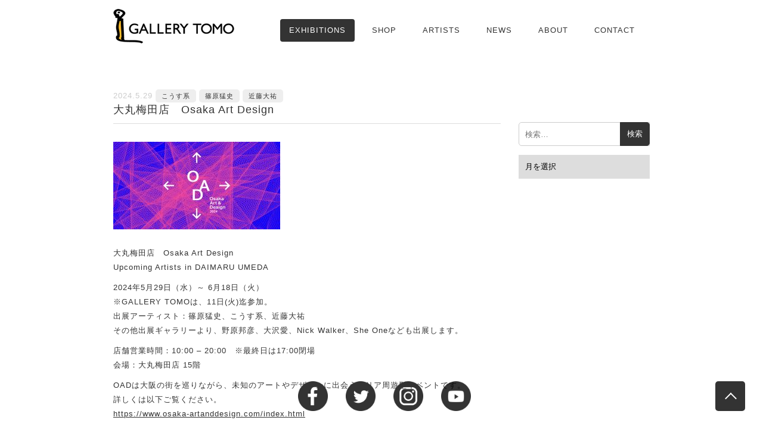

--- FILE ---
content_type: text/html; charset=UTF-8
request_url: https://gallery-tomo.com/archive/5919/
body_size: 15035
content:
<!doctype html>
<html lang="ja">
<head>
<meta charset="utf-8">
<meta name="robots" content="INDEX,FOLLOW" />
<meta name="viewport" content="width=device-width,initial-scale=1.0,minimum-scale=1.0,maximum-scale=1.0,user-scalable=0">
<meta name="apple-mobile-web-app-capable" content="yes">
<meta name="format-detection" content="telephone=no" />
<title>大丸梅田店　Osaka Art Design ｜  京都コンテンポラリーアートギャラリー GALLERY TOMO</title>
<meta name="description" content="">
<link href="img/favicon.ico" rel="shortcut icon" />
<link href="https://gallery-tomo.com/wp-content/themes/gallery-tomo-com/resorce/css/style.css" rel="stylesheet" >
<link href="https://gallery-tomo.com/wp-content/themes/gallery-tomo-com/resorce/css/slick.css" rel="stylesheet" />
<link href="https://gallery-tomo.com/wp-content/themes/gallery-tomo-com/resorce/css/slick-theme.css" rel="stylesheet" />
<link rel='stylesheet' id='slideshow-jquery-image-gallery-stylesheet_functional-css'  href='https://gallery-tomo.com/wp-content/plugins/slideshow-jquery-image-gallery/style/SlideshowPlugin/functional.css?ver=2.3.1' type='text/css' media='all' />
<link rel='stylesheet' id='slideshow-jquery-image-gallery-stylesheet_style-light-css'  href='https://gallery-tomo.com/wp-content/plugins/slideshow-jquery-image-gallery/css/style-light.css?ver=2.3.1' type='text/css' media='all' />
<link href="https://fonts.googleapis.com/css?family=Roboto:500" rel="stylesheet">
</head>
<body id="blog">
    <header>
        <div class="wrap">
            <h1><a href="https://gallery-tomo.com/"><img src="https://gallery-tomo.com/wp-content/themes/gallery-tomo-com/resorce/img/common/logo.png" alt="GALLERY TOMO"/></a></h1>
            <nav>
                <ul>
					<li class="parents"><a href="javascript:void(0)"  class='current'>EXHIBITIONS</a><ul>
                            <li><a href="https://gallery-tomo.com/category/now">CURRENT</a></li>
                            <li><a href="https://gallery-tomo.com/category/new">UPCOMMING</a></li>
                            <li><a href="https://gallery-tomo.com/category/archive">ARCHIVE</a></li>
                        </ul></li>
                    <li><a href="https://gallery-tomo.stores.jp" target="_blank">SHOP</a></li>
                                        <li class="parents"><a href="https://gallery-tomo.com/category/artist">ARTISTS</a></li>
                                                            <li class="parents"><a href="https://gallery-tomo.com/category/news">NEWS</a></li>
                                                            <li class="parents"><a href="https://gallery-tomo.com/about/">ABOUT</a></li>
                                                            <li class="parents"><a href="https://gallery-tomo.com/contact/">CONTACT</a></li>
                                    </ul>
            </nav>
            <div id="toggle">
                <a class="menu-trigger" href="#">
                <span></span>
                <span></span>
                <span></span>
                </a>
            </div>
        </div>
    </header>
<main id="single">
    <div id="contents">
        <div class="wrap">
            <div id="article">
                                                <div class="entry" id="post-5919">
    <div class="hd">
        <dfn>2024.5.29</dfn>
        <ul><li><a href="../..//archives/tag/%e3%81%93%e3%81%86%e3%81%99%e7%b3%bb">こうす系</a></li><li><a href="../..//archives/tag/%e7%af%a0%e5%8e%9f%e7%8c%9b%e5%8f%b2">篠原猛史</a></li><li><a href="../..//archives/tag/%e8%bf%91%e8%97%a4%e5%a4%a7%e7%a5%90">近藤大祐</a></li></ul>        <h2>大丸梅田店　Osaka Art Design</h2>    </div>
    <div class="desc">
        <p><img decoding="async" src="https://gallery-tomo.com/wp-content/uploads/2024/05/ogp-280x147.jpg" alt="" width="280" height="147" class="alignleft size-medium wp-image-5921" srcset="https://gallery-tomo.com/wp-content/uploads/2024/05/ogp-280x147.jpg 280w, https://gallery-tomo.com/wp-content/uploads/2024/05/ogp-768x403.jpg 768w, https://gallery-tomo.com/wp-content/uploads/2024/05/ogp-1024x538.jpg 1024w, https://gallery-tomo.com/wp-content/uploads/2024/05/ogp.jpg 1200w" sizes="(max-width: 280px) 100vw, 280px" /></p>
<p>大丸梅田店　Osaka Art Design<br />
Upcoming Artists in DAIMARU UMEDA</p>
<p>2024年5月29日（水）～ 6月18日（火）<br />
※GALLERY TOMOは、11日(火)迄参加。<br />
出展アーティスト：篠原猛史、こうす系、近藤大祐<br />
その他出展ギャラリーより、野原邦彦、大沢愛、Nick Walker、She Oneなども出展します。</p>
<p>店舗営業時間：10:00 &#8211; 20:00　※最終日は17:00閉場<br />
会場：大丸梅田店 15階</p>
<p>OADは大阪の街を巡りながら、未知のアートやデザインに出会うエリア周遊型イベントです。<br />
詳しくは以下ご覧ください。<br />
<a href="https://www.osaka-artanddesign.com/index.html" rel="noopener" target="_blank">https://www.osaka-artanddesign.com/index.html</a></p>
    </div>
</div>
                                                <div id="navi">
                    <ul>
                        <li class="prev"></li>
                        <li class="next"></li>
                    </ul>
                </div>
            </div>
            <div id="sidemenu">
                
<aside id="secondary" class="widget-area">
	<section id="search-2" class="widget widget_search"><form role="search" method="get" class="search-form" action="https://gallery-tomo.com/">
				<label>
					<span class="screen-reader-text">検索:</span>
					<input type="search" class="search-field" placeholder="検索&hellip;" value="" name="s" />
				</label>
				<input type="submit" class="search-submit" value="検索" />
			</form></section><section id="archives-3" class="widget widget_archive">		<label class="screen-reader-text" for="archives-dropdown-3"></label>
		<select id="archives-dropdown-3" name="archive-dropdown">
			
			<option value="">月を選択</option>
				<option value='https://gallery-tomo.com/date/2025/12/'> 2025年12月 </option>
	<option value='https://gallery-tomo.com/date/2025/10/'> 2025年10月 </option>
	<option value='https://gallery-tomo.com/date/2025/09/'> 2025年9月 </option>
	<option value='https://gallery-tomo.com/date/2025/05/'> 2025年5月 </option>
	<option value='https://gallery-tomo.com/date/2025/04/'> 2025年4月 </option>
	<option value='https://gallery-tomo.com/date/2025/03/'> 2025年3月 </option>
	<option value='https://gallery-tomo.com/date/2024/11/'> 2024年11月 </option>
	<option value='https://gallery-tomo.com/date/2024/10/'> 2024年10月 </option>
	<option value='https://gallery-tomo.com/date/2024/09/'> 2024年9月 </option>
	<option value='https://gallery-tomo.com/date/2024/07/'> 2024年7月 </option>
	<option value='https://gallery-tomo.com/date/2024/06/'> 2024年6月 </option>
	<option value='https://gallery-tomo.com/date/2024/05/'> 2024年5月 </option>
	<option value='https://gallery-tomo.com/date/2024/03/'> 2024年3月 </option>
	<option value='https://gallery-tomo.com/date/2024/02/'> 2024年2月 </option>
	<option value='https://gallery-tomo.com/date/2024/01/'> 2024年1月 </option>
	<option value='https://gallery-tomo.com/date/2023/11/'> 2023年11月 </option>
	<option value='https://gallery-tomo.com/date/2023/10/'> 2023年10月 </option>
	<option value='https://gallery-tomo.com/date/2023/09/'> 2023年9月 </option>
	<option value='https://gallery-tomo.com/date/2023/08/'> 2023年8月 </option>
	<option value='https://gallery-tomo.com/date/2023/07/'> 2023年7月 </option>
	<option value='https://gallery-tomo.com/date/2023/05/'> 2023年5月 </option>
	<option value='https://gallery-tomo.com/date/2023/04/'> 2023年4月 </option>
	<option value='https://gallery-tomo.com/date/2023/02/'> 2023年2月 </option>
	<option value='https://gallery-tomo.com/date/2023/01/'> 2023年1月 </option>
	<option value='https://gallery-tomo.com/date/2022/12/'> 2022年12月 </option>
	<option value='https://gallery-tomo.com/date/2022/11/'> 2022年11月 </option>
	<option value='https://gallery-tomo.com/date/2022/10/'> 2022年10月 </option>
	<option value='https://gallery-tomo.com/date/2022/09/'> 2022年9月 </option>
	<option value='https://gallery-tomo.com/date/2022/07/'> 2022年7月 </option>
	<option value='https://gallery-tomo.com/date/2022/05/'> 2022年5月 </option>
	<option value='https://gallery-tomo.com/date/2022/04/'> 2022年4月 </option>
	<option value='https://gallery-tomo.com/date/2022/02/'> 2022年2月 </option>
	<option value='https://gallery-tomo.com/date/2022/01/'> 2022年1月 </option>
	<option value='https://gallery-tomo.com/date/2021/11/'> 2021年11月 </option>
	<option value='https://gallery-tomo.com/date/2021/10/'> 2021年10月 </option>
	<option value='https://gallery-tomo.com/date/2021/09/'> 2021年9月 </option>
	<option value='https://gallery-tomo.com/date/2021/07/'> 2021年7月 </option>
	<option value='https://gallery-tomo.com/date/2021/05/'> 2021年5月 </option>
	<option value='https://gallery-tomo.com/date/2021/02/'> 2021年2月 </option>
	<option value='https://gallery-tomo.com/date/2020/12/'> 2020年12月 </option>
	<option value='https://gallery-tomo.com/date/2020/11/'> 2020年11月 </option>
	<option value='https://gallery-tomo.com/date/2020/10/'> 2020年10月 </option>
	<option value='https://gallery-tomo.com/date/2020/09/'> 2020年9月 </option>
	<option value='https://gallery-tomo.com/date/2020/08/'> 2020年8月 </option>
	<option value='https://gallery-tomo.com/date/2020/04/'> 2020年4月 </option>
	<option value='https://gallery-tomo.com/date/2019/12/'> 2019年12月 </option>
	<option value='https://gallery-tomo.com/date/2019/11/'> 2019年11月 </option>
	<option value='https://gallery-tomo.com/date/2019/10/'> 2019年10月 </option>
	<option value='https://gallery-tomo.com/date/2019/09/'> 2019年9月 </option>
	<option value='https://gallery-tomo.com/date/2019/08/'> 2019年8月 </option>
	<option value='https://gallery-tomo.com/date/2019/07/'> 2019年7月 </option>
	<option value='https://gallery-tomo.com/date/2019/06/'> 2019年6月 </option>
	<option value='https://gallery-tomo.com/date/2019/04/'> 2019年4月 </option>
	<option value='https://gallery-tomo.com/date/2019/03/'> 2019年3月 </option>
	<option value='https://gallery-tomo.com/date/2019/02/'> 2019年2月 </option>
	<option value='https://gallery-tomo.com/date/2019/01/'> 2019年1月 </option>
	<option value='https://gallery-tomo.com/date/2018/12/'> 2018年12月 </option>
	<option value='https://gallery-tomo.com/date/2018/07/'> 2018年7月 </option>
	<option value='https://gallery-tomo.com/date/2018/06/'> 2018年6月 </option>
	<option value='https://gallery-tomo.com/date/2018/04/'> 2018年4月 </option>
	<option value='https://gallery-tomo.com/date/2018/03/'> 2018年3月 </option>
	<option value='https://gallery-tomo.com/date/2018/02/'> 2018年2月 </option>
	<option value='https://gallery-tomo.com/date/2017/12/'> 2017年12月 </option>
	<option value='https://gallery-tomo.com/date/2017/11/'> 2017年11月 </option>
	<option value='https://gallery-tomo.com/date/2017/10/'> 2017年10月 </option>
	<option value='https://gallery-tomo.com/date/2017/04/'> 2017年4月 </option>
	<option value='https://gallery-tomo.com/date/2017/03/'> 2017年3月 </option>
	<option value='https://gallery-tomo.com/date/2017/02/'> 2017年2月 </option>
	<option value='https://gallery-tomo.com/date/2016/12/'> 2016年12月 </option>
	<option value='https://gallery-tomo.com/date/2016/11/'> 2016年11月 </option>
	<option value='https://gallery-tomo.com/date/2016/10/'> 2016年10月 </option>
	<option value='https://gallery-tomo.com/date/2016/09/'> 2016年9月 </option>
	<option value='https://gallery-tomo.com/date/2016/05/'> 2016年5月 </option>
	<option value='https://gallery-tomo.com/date/2016/03/'> 2016年3月 </option>
	<option value='https://gallery-tomo.com/date/2016/02/'> 2016年2月 </option>
	<option value='https://gallery-tomo.com/date/2015/12/'> 2015年12月 </option>
	<option value='https://gallery-tomo.com/date/2015/11/'> 2015年11月 </option>
	<option value='https://gallery-tomo.com/date/2015/10/'> 2015年10月 </option>
	<option value='https://gallery-tomo.com/date/2015/07/'> 2015年7月 </option>
	<option value='https://gallery-tomo.com/date/2015/06/'> 2015年6月 </option>
	<option value='https://gallery-tomo.com/date/2015/04/'> 2015年4月 </option>
	<option value='https://gallery-tomo.com/date/2014/11/'> 2014年11月 </option>
	<option value='https://gallery-tomo.com/date/2014/09/'> 2014年9月 </option>
	<option value='https://gallery-tomo.com/date/2013/11/'> 2013年11月 </option>
	<option value='https://gallery-tomo.com/date/2013/05/'> 2013年5月 </option>
	<option value='https://gallery-tomo.com/date/2009/11/'> 2009年11月 </option>
	<option value='https://gallery-tomo.com/date/2009/08/'> 2009年8月 </option>

		</select>

			<script type="text/javascript">
/* <![CDATA[ */

(function() {
	var dropdown = document.getElementById( "archives-dropdown-3" );
	function onSelectChange() {
		if ( dropdown.options[ dropdown.selectedIndex ].value !== '' ) {
			document.location.href = this.options[ this.selectedIndex ].value;
		}
	}
	dropdown.onchange = onSelectChange;
})();

/* ]]> */
</script>
</section></aside><!-- #secondary -->
            </div>
        </div>
    </div>
</main>


<section id="sns">
        <ul>
            <li><a href="https://www.facebook.com/GALLERYTOMO/" target="_blank">Facebook</a></li>
            <li><a href="https://twitter.com/GalleryTomoArts" target="_blank">Twitter</a></li>
            <li><a href="https://www.instagram.com/gallerytomo/" target="_blank">ig</a></li>
            <li><a href="https://www.youtube.com/channel/UCmqHry2RjfxImkABkMWyZlw" target="_blank">youtube</a></li>
        </ul>
    </section>
    
    <footer>
        <div class="wrap">
            <dl id="f_company">
                <dt>GALLERY TOMO</dt>
                <dd>633 Shimogoryomae-cho, Teramachi dori Marutamachi Higashiiru, <br>Nakagyo-ku, Kyoto, 604-0995</dd>
            </dl>
            <small>Copyright ©GALLERY TOMO All Rights Reserved.</small>
        </div>
    </footer>
    
    <div id="pagetop"><a href="#"></a></div>
    
    <script type="text/javascript" src="https://gallery-tomo.com/wp-content/themes/gallery-tomo-com/resorce/libs/jquery-2.2.0.min.js"></script>
    <script type="text/javascript" src="https://gallery-tomo.com/wp-content/themes/gallery-tomo-com/resorce/libs/jquery-ui.min.js"></script>
    <script type="text/javascript" src="https://gallery-tomo.com/wp-content/themes/gallery-tomo-com/resorce/libs/slick.min.js"></script>
    <script type="text/javascript" src="https://gallery-tomo.com/wp-content/themes/gallery-tomo-com/resorce/js/cmn.js"></script>
    <script>
    $( function(){
        $("#slider").slick({
            autoplay: true,
            autoplaySpeed: 5000,
            fade: true,
            cssEase: 'linear'
        });
    });
    </script>
    </body>
</html>

--- FILE ---
content_type: text/css
request_url: https://gallery-tomo.com/wp-content/themes/gallery-tomo-com/resorce/css/style.css
body_size: 15020
content:
@charset "UTF-8";
html, body, div, span, applet, object, iframe,
h1, h2, h3, h4, h5, h6, p, blockquote, pre,
a, abbr, acronym, address, big, cite, code,
del, dfn, em, img, ins, kbd, q, s, samp,
small, strike, strong, sub, sup, tt, var,
b, u, i, center,
dl, dt, dd, ol, ul, li,
fieldset, form, label, legend,
table, caption, tbody, tfoot, thead, tr, th, td,
article, aside, canvas, details, embed,
figure, figcaption, footer, header, hgroup,
menu, nav, output, ruby, section, summary,
time, mark, audio, video {
  margin: 0;
  padding: 0;
  border: 0;
  font: inherit;
  font-size: 100%;
  vertical-align: baseline;
}

html {
  line-height: 1;
}

ol, ul {
  list-style: none;
}

table {
  border-collapse: collapse;
  border-spacing: 0;
}

caption, th, td {
  text-align: left;
  font-weight: normal;
  vertical-align: middle;
}

q, blockquote {
  quotes: none;
}
q:before, q:after, blockquote:before, blockquote:after {
  content: "";
  content: none;
}

a img {
  border: none;
}

article, aside, details, figcaption, figure, footer, header, hgroup, main, menu, nav, section, summary {
  display: block;
}

* {
  -moz-box-sizing: border-box;
  -webkit-box-sizing: border-box;
  box-sizing: border-box;
  -webkit-appearance: none;
}

input, textarea, select, label {
  vertical-align: sub;
  font-family: inherit;
}
@media screen and (max-width: 700px) {
  input, textarea, select, label {
    -webkit-appearance: none;
  }
}

body {
  color: #333;
  font-family: -apple-system-subset, "Avenir Next", Arial, Roboto, "游ゴシック Medium", "Yu Gothic Medium", "游ゴシック体", YuGothic, "ヒラギノ角ゴ Pro W3", "Hiragino Kaku Gothic Pro", "Meiryo UI", "メイリオ", Meiryo, sans-serif;
  font-size: 13px;
  letter-spacing: 1px;
  width: 100%;
  line-height: 170%;
  -webkit-text-size-adjust: 100%;
}

a:link {
  color: #333;
  text-decoration: none;
}

a:hover {
  color: #333;
  text-decoration: none;
}

a:visited {
  color: #333;
  text-decoration: none;
}

.wrap {
  width: 900px;
  margin-left: auto;
  margin-right: auto;
  position: relative;
}
@media screen and (max-width: 1000px) {
  .wrap {
    width: 100%;
    padding-left: 10px;
    padding-right: 10px;
  }
}

header {
  width: 100%;
  height: 100px;
}
header h1 {
  padding-top: 15px;
  float: left;
}
header nav {
  float: right;
  font-size: 12px;
  padding-top: 32px;
  z-index: 999;
}
@media screen and (max-width: 1000px) {
  header nav {
    display: none;
    padding-top: 15px;
    width: 100%;
    position: absolute;
    top: 80px;
    left: 0px;
  }
}
@media screen and (max-width: 1000px) {
  header nav ul {
    background-color: #333;
  }
}
header nav ul li {
  display: inline-block;
  position: relative;
  font-size: 13px;
  margin-right: 10px;
}
@media screen and (max-width: 1000px) {
  header nav ul li {
    width: 100%;
    display: block;
    border-bottom: solid 1px #4d4d4d;
  }
}
header nav ul li a {
  display: block;
  padding: 8px 15px;
}
@media screen and (max-width: 1000px) {
  header nav ul li a {
    color: #fff !important;
    padding: 10px 15px;
  }
}
header nav ul li ul {
  display: none;
  position: absolute;
  top: 36px;
  left: 0px;
  min-width: 160px;
  z-index: 999;
}
@media screen and (max-width: 1000px) {
  header nav ul li ul {
    position: inherit;
    top: 0px;
  }
}
header nav ul li ul li {
  font-family: inherit;
  font-size: 13px;
  white-space: nowrap;
  display: block;
  background-color: #333;
}
@media screen and (max-width: 1000px) {
  header nav ul li ul li {
    font-size: inherit;
    background-color: #4d4d4d;
  }
}
header nav ul li ul li a {
  color: #fff !important;
  display: block;
  padding: 10px 15px;
}
header nav ul li ul li:hover {
  background-color: #404040;
}
header nav ul li:hover {
  background-color: #333;
}
header nav ul li:hover a {
  color: #fff !important;
}
header nav ul li:hover ul {
  display: block;
}
header nav ul a.current {
  background-color: #333;
  color: #fff;
  border-radius: 4px;
}
header nav ul .parents {
  border-radius: 4px;
}
header #toggle {
  display: none;
  position: absolute;
  top: 40px;
  right: 15px;
  cursor: pointer;
}
@media screen and (max-width: 1000px) {
  header #toggle {
    top: 36px;
    display: block;
  }
}
header #toggle .menu-trigger,
header #toggle .menu-trigger span {
  display: inline-block;
  transition: all .4s;
  box-sizing: border-box;
}
header #toggle .menu-trigger {
  position: relative;
  width: 36px;
  height: 23px;
}
header #toggle .menu-trigger span {
  position: absolute;
  left: 0;
  width: 100%;
  height: 2px;
  background-color: #000;
  border-radius: 4px;
}
header #toggle .menu-trigger span:nth-of-type(1) {
  top: 0;
}
header #toggle .menu-trigger span:nth-of-type(2) {
  top: 10px;
}
header #toggle .menu-trigger span:nth-of-type(3) {
  bottom: 0;
}
header #toggle .menu-trigger.active span:nth-of-type(1) {
  -webkit-transform: translateY(15px) rotate(-45deg);
  transform: translateY(15px) rotate(-45deg);
}
header #toggle .menu-trigger.active span:nth-of-type(2) {
  opacity: 0;
}
header #toggle .menu-trigger.active span:nth-of-type(3) {
  -webkit-transform: translateY(-7px) rotate(45deg);
  transform: translateY(-7px) rotate(45deg);
}

@media screen and (max-width: 1000px) {
  #slider img {
    width: 100%;
  }
}

#index {
  margin-top: 30px;
  overflow: hidden;
}
#index #current {
  width: 430px;
  float: left;
  margin-right: 40px;
}
@media screen and (max-width: 1000px) {
  #index #current {
    width: 100%;
    margin-right: 0px;
    margin-bottom: 30px;
  }
}
#index #current dt {
  position: relative;
  width: 130px;
  height: 130px;
  background-color: #333;
  float: left;
}
#index #current dt img {
  position: absolute;
  top: 50%;
  left: 50%;
  transform: translateY(-50%) translateX(-50%);
  max-width: 90%;
  max-height: 90%;
}
#index #current dd.title {
  font-size: 18px;
  font-family: 'Roboto', sans-serif;
  margin-bottom: 10px;
  padding-bottom: 5px;
  border-bottom: solid 1px #ddd;
}
#index #current dd.title span {
  padding-left: 5px;
  font-size: 12px;
  color: #ccc;
}
#index #current dd {
  margin-left: 150px;
}
#index #upcoming {
  width: 430px;
  float: left;
}
@media screen and (max-width: 1000px) {
  #index #upcoming {
    width: 100%;
    margin-right: 0px;
  }
}
#index #upcoming dt {
  position: relative;
  width: 130px;
  height: 130px;
  background-color: #333;
  float: left;
}
#index #upcoming dt img {
  position: absolute;
  top: 50%;
  left: 50%;
  transform: translateY(-50%) translateX(-50%);
  max-width: 90%;
  max-height: 90%;
}
#index #upcoming dd.title {
  font-size: 18px;
  font-family: 'Roboto', sans-serif;
  margin-bottom: 10px;
  padding-bottom: 5px;
  border-bottom: solid 1px #ddd;
}
#index #upcoming dd.title span {
  padding-left: 5px;
  font-size: 12px;
  color: #ccc;
}
#index #upcoming dd {
  margin-left: 150px;
}
#index #visual,
#index #slider {
    z-index: 1;
}

#pagetop {
  position: fixed;
  bottom: 30px;
  right: 30px;
  display: block;
  width: 50px;
  height: 50px;
  background: #333;
  text-indent: 100%;
  white-space: nowrap;
  overflow: hidden;
  z-index: 20;
  color: #fff;
  border-radius: 5px;
}
@media screen and (max-width: 1000px) {
  #pagetop {
    bottom: 15px;
    right: 15px;
  }
}
#pagetop a {
  display: block;
  width: 50px;
  height: 50px;
}

#pagetop:before {
  text-indent: 0;
  width: 12px;
  height: 12px;
  position: absolute;
  top: 50%;
  left: 50%;
  margin: -3px 0 0 -6px;
  content: "";
  vertical-align: middle;
  border-left: 2px solid #fff;
  border-top: 2px solid #fff;
  -moz-transform: rotate(45deg);
  -ms-transform: rotate(45deg);
  -webkit-transform: rotate(45deg);
  transform: rotate(45deg);
  cursor: pointer;
}
@media screen and (max-width: 1000px) {
  #pagetop:before {
    left: 2opx;
  }
}

#sns {
  position: fixed;
  bottom: 30px;
  left: 50%;
  z-index: 9;
}
@media screen and (max-width: 1000px) {
  #sns {
    bottom: 15px;
  }
}
#sns ul {
  margin-left: -140px;
}
@media screen and (max-width: 1000px) {
  #sns ul {
    margin-left: -140px;
  }
}
#sns li {
  float: left;
  margin-right: 30px;
  text-indent: -9999px;
}
@media screen and (max-width: 1000px) {
  #sns li {
    margin-right: 20px;
  }
}
#sns li:nth-child(1) a {
  display: block;
  width: 50px;
  height: 50px;
  background-image: url(../img/common/i_fb.png);
  background-repeat: no-repeat;
  background-size: 50px 50px;
}
#sns li:nth-child(2) a {
  display: block;
  width: 50px;
  height: 50px;
  background-image: url(../img/common/i_tw.png);
  background-repeat: no-repeat;
  background-size: 50px 50px;
}
#sns li:nth-child(3) a {
  display: block;
  width: 50px;
  height: 50px;
  background-image: url(../img/common/i_ig.png);
  background-repeat: no-repeat;
  background-size: 50px 50px;
}
#sns li:nth-child(4) a {
  display: block;
  width: 50px;
  height: 50px;
  background-image: url(../img/common/i_yt.png);
  background-repeat: no-repeat;
  background-size: 50px 50px;
}

#blog main {
  margin-top: 50px;
  overflow: hidden;
}
@media screen and (max-width: 700px) {
  #blog main {
    margin-top: 40px;
  }
}
#blog main #article {
  width: 650px;
  margin-right: 30px;
  float: left;
}
@media screen and (max-width: 700px) {
  #blog main #article {
    width: 100%;
  }
}
#blog main #article .entry {
  padding-bottom: 30px;
}
@media screen and (max-width: 700px) {
  #blog main #article .entry {
    padding-bottom: 20px;
  }
}
#blog main #article .entry .hd {
  margin-bottom: 20px;
}
#blog main #article .entry .hd dfn {
  color: #ccc;
  float: left;
}
#blog main #article .entry .hd ul {
  float: left;
}
#blog main #article .entry .hd ul li {
  border-radius: 5px;
  float: left;
  font-size: 11px;
  padding: 0px 10px 0px 10px;
  margin-left: 5px;
  background-color: #eee;
}
#blog main #article .entry .hd h2 {
  clear: both;
  display: block;
  overflow: hidden;
  font-size: 18px;
  padding-bottom: 10px;
  border-bottom: solid 1px #ddd;
  line-height: 140%;
}
#blog main #article .entry .desc img {
  margin: 10px 0px;
}
@media screen and (max-width: 700px) {
  #blog main #article .entry .desc img {
    max-width: 100%;
    height: auto !important;
  }
}
#blog main #article .entry .desc p {
  line-height: 190%;
  margin: 10px 0px;
}
#blog main #article .entry .desc strong,
#blog main #article .entry .desc b {
  font-weight: bold;
}
#blog main #article .entry .desc .aligncenter {
  display: block;
  text-align: center;
  margin-left: auto;
  margin-right: auto;
}
#blog main #article .entry .desc h2 {
  font-weight: bold;
  font-size: 14px;
  margin-top: 20px;
}
#blog main #article .entry .desc ul {
  margin-left: 10px 0px 10px 20px;
  list-style-type: disc;
}
#blog main #article .entry .desc a {
  text-decoration: underline;
  color: #333;
}
#blog #navi {
  overflow: hidden;
  margin-top: 30px;
}
@media screen and (max-width: 1000px) {
  #blog #navi {
    margin-top: 0px;
  }
}
#blog #navi ul {
  overflow: hidden;
  padding-top: 10px;
}
#blog #navi ul li.prev {
  float: left;
}
#blog #navi ul li.next {
  float: right;
}
#blog #navi ul a {
  border-radius: 20px;
  display: inline-block;
  background-color: #333;
  padding: 5px 15px 5px 15px;
  color: #fff;
}

#sidemenu {
  margin-top: 55px;
  width: 220px;
  float: left;
}
@media screen and (max-width: 700px) {
  #sidemenu {
    width: 100%;
  }
}
#sidemenu h2 {
  border-radius: 5px;
  color: #fff;
  background-color: #333;
  padding: 10px;
  border: solid 1px #333;
}
#sidemenu ul {
  margin: 15px 0px 30px 0px;
}
#sidemenu li {
  background-image: url(../img/common/arrows.png);
  background-repeat: no-repeat;
  background-position: left 10px top 4px;
  line-height: 140%;
  margin-bottom: 7px;
  padding: 0px 0px 7px 30px;
  border-bottom: solid 1px #ddd;
}
@media screen and (max-width: 700px) {
  #sidemenu li {
    line-height: 240%;
    background-position: left 10px top 10px;
  }
}
#sidemenu .widget_search .search-form {
  position: relative;
  height: 40px;
}
#sidemenu .widget_search .search-form .screen-reader-text {
  display: none;
}
#sidemenu .widget_search .search-form .search-field {
  position: absolute;
  top: 0px;
  left: 0px;
  right: 50px;
  width: 100%;
  height: 40px;
  padding: 10px;
  float: left;
  border: solid 1px #ccc;
  border-top-left-radius: 5px;
  border-bottom-left-radius: 5px;
}
#sidemenu .widget_search .search-form .search-submit {
  position: absolute;
  top: 0px;
  right: 0px;
  display: block;
  background-color: #333;
  border: solid 1px #333;
  border-top-right-radius: 5px;
  border-bottom-right-radius: 5px;
  color: #fff;
  width: 50px;
  height: 40px;
}
#sidemenu select {
  margin-top: 15px;
  width: 100%;
  padding: 10px;
  border: solid 1px #ddd;
}
#sidemenu dl {
  overflow: hidden;
  margin-bottom: 5px;
}
#sidemenu dl dt {
  float: left;
}
#sidemenu dl dd {
  padding-left: 60px;
}
#sidemenu dl .kana {
  font-size: 12px;
  color: #ccc;
}

#page #sidemenu {
  margin-top: -5px;
}

#page .wpcf7 em {
  color: crimson;
  padding-left: 3px;
}
#page .wpcf7 ul {
  background-color: blanchedalmond;
  padding: 15px;
  border-radius: 4px;
  color: crimson;
  padding-left: 30px;
  list-style: none;
}
#page .wpcf7 input[type="text"],
#page .wpcf7 input[type="email"] {
  width: 100%;
  padding: 10px;
  border: solid 1px #ddd;
  border-radius: 4px;
}
#page .wpcf7 input[type="date"] {
  padding: 10px;
  border: solid 1px #ddd;
  border-radius: 4px;
}
#page .wpcf7 textarea {
  width: 100%;
  padding: 10px;
  border: solid 1px #ddd;
  border-radius: 4px;
}
#page .wpcf7 input[type="submit"] {
  background-color: #333;
  font-size: 13px;
  padding: 15px 50px;
  color: #fff;
  border: solid 1px #333;
  border-radius: 4px;
}

#artist #artistlist {
  display: flex;
  flex-wrap: wrap;
  justify-content: space-between;
  align-items: center;
}
#artist #artistlist dl {
  width: 280px;
  margin-bottom: 30px;
}
@media screen and (max-width: 1000px) {
  #artist #artistlist dl {
    margin-left: auto;
    margin-right: auto;
  }
}
#artist #artistlist dl .kana {
  color: #ccc;
}

footer {
  border-top: solid 1px #ddd;
  margin: 100px 0px 100px 0px;
  padding-top: 30px;
}
@media screen and (max-width: 1000px) {
  footer {
    margin: 30px 0px 80px 0px;
    padding-top: 20px;
  }
}
footer dl#f_company {
  float: left;
  margin: 0px 50px 10px 0px;
}

footer dl#f_partner {
  float: left;
  background-image: url(../img/common/club_emb.png);
  background-repeat: no-repeat;
  background-size: 34px auto;
  padding-left: 50px;
}

@media screen and (max-width: 1000px) {
  footer dl#f_company {
    width: 100%;
    margin: 10px 0px;
  }
  footer dl#f_partner {
    width: 100%;
    margin: 10px 0px 30px;
  }
}
@media screen and (max-width: 1000px) {
  footer dl#f_company dd br {
    display: none;
  }
}

footer dl dd {
  color: #999;
}
footer small {
  text-align: center;
  display: block;
  font-size: 11px;
  color: #ccc;
}
footer small::before {
  content: "";
  clear: both;
  display: block;
}

.slideshow_container .slideshow_pagination .slideshow_pagination_center ul li {
  margin-right: 5px;
}
/*tomoharu-kun22_10_09*/
.d-art-img{
	display:flex;
	align-items: center;
}

--- FILE ---
content_type: application/javascript
request_url: https://gallery-tomo.com/wp-content/themes/gallery-tomo-com/resorce/js/cmn.js
body_size: 349
content:
$(function(){
    $(document).on("click", "#toggle a", function(){
        $("header nav").toggle();
        $(this).toggleClass("active");
    });
    $(document).on("click", "#index #blog dl", function(){
        var url = $(this).attr("data-url");
        location.href = url;
    });
    $(document).on("click", "#index #class dl", function(){
        var url = $(this).attr("data-url");
        location.href = url;
    });
});
